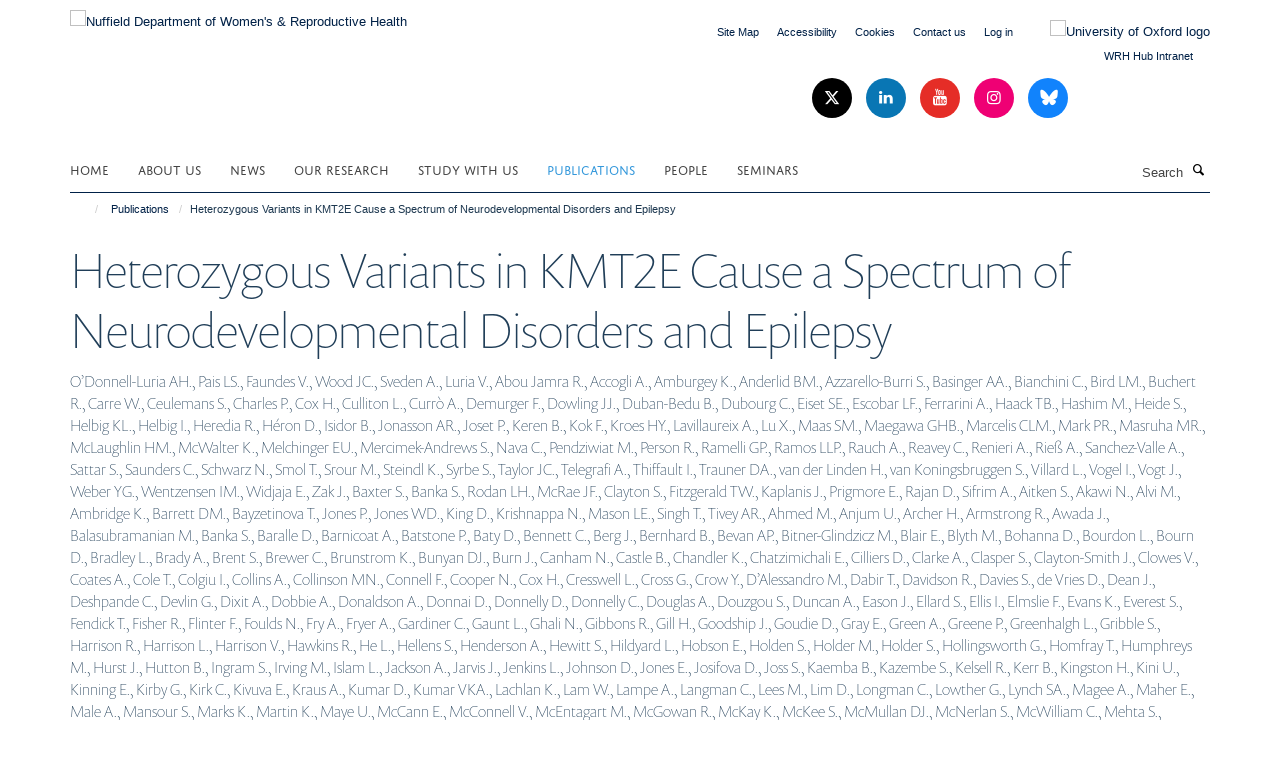

--- FILE ---
content_type: text/html;charset=utf-8
request_url: https://www.wrh.ox.ac.uk/publications/996396?6ad288a0-b97f-11f0-86a4-31bd562bde0e
body_size: 13100
content:
<!doctype html>
<html xmlns="http://www.w3.org/1999/xhtml" lang="en" xml:lang="en">

    <head><base href="https://www.wrh.ox.ac.uk/publications/996396/" />
        <meta charset="utf-8" />
        <meta name="viewport" content="width=device-width, initial-scale=1.0" />
        <meta name="apple-mobile-web-app-capable" content="yes" />
        <meta name="apple-mobile-web-app-title" content="Haiku" />
        
        <meta http-equiv="Content-Type" content="text/html; charset=utf-8" /><meta name="citation_title" content="Heterozygous Variants in KMT2E Cause a Spectrum of Neurodevelopmental Disorders and Epilepsy" /><meta name="citation_author" content="O’Donnell-Luria AH." /><meta name="citation_author" content="Pais LS." /><meta name="citation_author" content="Faundes V." /><meta name="citation_author" content="Wood JC." /><meta name="citation_author" content="Sveden A." /><meta name="citation_author" content="Luria V." /><meta name="citation_author" content="Abou Jamra R." /><meta name="citation_author" content="Accogli A." /><meta name="citation_author" content="Amburgey K." /><meta name="citation_author" content="Anderlid BM." /><meta name="citation_author" content="Azzarello-Burri S." /><meta name="citation_author" content="Basinger AA." /><meta name="citation_author" content="Bianchini C." /><meta name="citation_author" content="Bird LM." /><meta name="citation_author" content="Buchert R." /><meta name="citation_author" content="Carre W." /><meta name="citation_author" content="Ceulemans S." /><meta name="citation_author" content="Charles P." /><meta name="citation_author" content="Cox H." /><meta name="citation_author" content="Culliton L." /><meta name="citation_author" content="Currò A." /><meta name="citation_author" content="Demurger F." /><meta name="citation_author" content="Dowling JJ." /><meta name="citation_author" content="Duban-Bedu B." /><meta name="citation_author" content="Dubourg C." /><meta name="citation_author" content="Eiset SE." /><meta name="citation_author" content="Escobar LF." /><meta name="citation_author" content="Ferrarini A." /><meta name="citation_author" content="Haack TB." /><meta name="citation_author" content="Hashim M." /><meta name="citation_author" content="Heide S." /><meta name="citation_author" content="Helbig KL." /><meta name="citation_author" content="Helbig I." /><meta name="citation_author" content="Heredia R." /><meta name="citation_author" content="Héron D." /><meta name="citation_author" content="Isidor B." /><meta name="citation_author" content="Jonasson AR." /><meta name="citation_author" content="Joset P." /><meta name="citation_author" content="Keren B." /><meta name="citation_author" content="Kok F." /><meta name="citation_author" content="Kroes HY." /><meta name="citation_author" content="Lavillaureix A." /><meta name="citation_author" content="Lu X." /><meta name="citation_author" content="Maas SM." /><meta name="citation_author" content="Maegawa GHB." /><meta name="citation_author" content="Marcelis CLM." /><meta name="citation_author" content="Mark PR." /><meta name="citation_author" content="Masruha MR." /><meta name="citation_author" content="McLaughlin HM." /><meta name="citation_author" content="McWalter K." /><meta name="citation_author" content="Melchinger EU." /><meta name="citation_author" content="Mercimek-Andrews S." /><meta name="citation_author" content="Nava C." /><meta name="citation_author" content="Pendziwiat M." /><meta name="citation_author" content="Person R." /><meta name="citation_author" content="Ramelli GP." /><meta name="citation_author" content="Ramos LLP." /><meta name="citation_author" content="Rauch A." /><meta name="citation_author" content="Reavey C." /><meta name="citation_author" content="Renieri A." /><meta name="citation_author" content="Rieß A." /><meta name="citation_author" content="Sanchez-Valle A." /><meta name="citation_author" content="Sattar S." /><meta name="citation_author" content="Saunders C." /><meta name="citation_author" content="Schwarz N." /><meta name="citation_author" content="Smol T." /><meta name="citation_author" content="Srour M." /><meta name="citation_author" content="Steindl K." /><meta name="citation_author" content="Syrbe S." /><meta name="citation_author" content="Taylor JC." /><meta name="citation_author" content="Telegrafi A." /><meta name="citation_author" content="Thiffault I." /><meta name="citation_author" content="Trauner DA." /><meta name="citation_author" content="van der Linden H." /><meta name="citation_author" content="van Koningsbruggen S." /><meta name="citation_author" content="Villard L." /><meta name="citation_author" content="Vogel I." /><meta name="citation_author" content="Vogt J." /><meta name="citation_author" content="Weber YG." /><meta name="citation_author" content="Wentzensen IM." /><meta name="citation_author" content="Widjaja E." /><meta name="citation_author" content="Zak J." /><meta name="citation_author" content="Baxter S." /><meta name="citation_author" content="Banka S." /><meta name="citation_author" content="Rodan LH." /><meta name="citation_author" content="McRae JF." /><meta name="citation_author" content="Clayton S." /><meta name="citation_author" content="Fitzgerald TW." /><meta name="citation_author" content="Kaplanis J." /><meta name="citation_author" content="Prigmore E." /><meta name="citation_author" content="Rajan D." /><meta name="citation_author" content="Sifrim A." /><meta name="citation_author" content="Aitken S." /><meta name="citation_author" content="Akawi N." /><meta name="citation_author" content="Alvi M." /><meta name="citation_author" content="Ambridge K." /><meta name="citation_author" content="Barrett DM." /><meta name="citation_author" content="Bayzetinova T." /><meta name="citation_author" content="Jones P." /><meta name="citation_author" content="Jones WD." /><meta name="citation_author" content="King D." /><meta name="citation_author" content="Krishnappa N." /><meta name="citation_author" content="Mason LE." /><meta name="citation_author" content="Singh T." /><meta name="citation_author" content="Tivey AR." /><meta name="citation_author" content="Ahmed M." /><meta name="citation_author" content="Anjum U." /><meta name="citation_author" content="Archer H." /><meta name="citation_author" content="Armstrong R." /><meta name="citation_author" content="Awada J." /><meta name="citation_author" content="Balasubramanian M." /><meta name="citation_author" content="Banka S." /><meta name="citation_author" content="Baralle D." /><meta name="citation_author" content="Barnicoat A." /><meta name="citation_author" content="Batstone P." /><meta name="citation_author" content="Baty D." /><meta name="citation_author" content="Bennett C." /><meta name="citation_author" content="Berg J." /><meta name="citation_author" content="Bernhard B." /><meta name="citation_author" content="Bevan AP." /><meta name="citation_author" content="Bitner-Glindzicz M." /><meta name="citation_author" content="Blair E." /><meta name="citation_author" content="Blyth M." /><meta name="citation_author" content="Bohanna D." /><meta name="citation_author" content="Bourdon L." /><meta name="citation_author" content="Bourn D." /><meta name="citation_author" content="Bradley L." /><meta name="citation_author" content="Brady A." /><meta name="citation_author" content="Brent S." /><meta name="citation_author" content="Brewer C." /><meta name="citation_author" content="Brunstrom K." /><meta name="citation_author" content="Bunyan DJ." /><meta name="citation_author" content="Burn J." /><meta name="citation_author" content="Canham N." /><meta name="citation_author" content="Castle B." /><meta name="citation_author" content="Chandler K." /><meta name="citation_author" content="Chatzimichali E." /><meta name="citation_author" content="Cilliers D." /><meta name="citation_author" content="Clarke A." /><meta name="citation_author" content="Clasper S." /><meta name="citation_author" content="Clayton-Smith J." /><meta name="citation_author" content="Clowes V." /><meta name="citation_author" content="Coates A." /><meta name="citation_author" content="Cole T." /><meta name="citation_author" content="Colgiu I." /><meta name="citation_author" content="Collins A." /><meta name="citation_author" content="Collinson MN." /><meta name="citation_author" content="Connell F." /><meta name="citation_author" content="Cooper N." /><meta name="citation_author" content="Cox H." /><meta name="citation_author" content="Cresswell L." /><meta name="citation_author" content="Cross G." /><meta name="citation_author" content="Crow Y." /><meta name="citation_author" content="D’Alessandro M." /><meta name="citation_author" content="Dabir T." /><meta name="citation_author" content="Davidson R." /><meta name="citation_author" content="Davies S." /><meta name="citation_author" content="de Vries D." /><meta name="citation_author" content="Dean J." /><meta name="citation_author" content="Deshpande C." /><meta name="citation_author" content="Devlin G." /><meta name="citation_author" content="Dixit A." /><meta name="citation_author" content="Dobbie A." /><meta name="citation_author" content="Donaldson A." /><meta name="citation_author" content="Donnai D." /><meta name="citation_author" content="Donnelly D." /><meta name="citation_author" content="Donnelly C." /><meta name="citation_author" content="Douglas A." /><meta name="citation_author" content="Douzgou S." /><meta name="citation_author" content="Duncan A." /><meta name="citation_author" content="Eason J." /><meta name="citation_author" content="Ellard S." /><meta name="citation_author" content="Ellis I." /><meta name="citation_author" content="Elmslie F." /><meta name="citation_author" content="Evans K." /><meta name="citation_author" content="Everest S." /><meta name="citation_author" content="Fendick T." /><meta name="citation_author" content="Fisher R." /><meta name="citation_author" content="Flinter F." /><meta name="citation_author" content="Foulds N." /><meta name="citation_author" content="Fry A." /><meta name="citation_author" content="Fryer A." /><meta name="citation_author" content="Gardiner C." /><meta name="citation_author" content="Gaunt L." /><meta name="citation_author" content="Ghali N." /><meta name="citation_author" content="Gibbons R." /><meta name="citation_author" content="Gill H." /><meta name="citation_author" content="Goodship J." /><meta name="citation_author" content="Goudie D." /><meta name="citation_author" content="Gray E." /><meta name="citation_author" content="Green A." /><meta name="citation_author" content="Greene P." /><meta name="citation_author" content="Greenhalgh L." /><meta name="citation_author" content="Gribble S." /><meta name="citation_author" content="Harrison R." /><meta name="citation_author" content="Harrison L." /><meta name="citation_author" content="Harrison V." /><meta name="citation_author" content="Hawkins R." /><meta name="citation_author" content="He L." /><meta name="citation_author" content="Hellens S." /><meta name="citation_author" content="Henderson A." /><meta name="citation_author" content="Hewitt S." /><meta name="citation_author" content="Hildyard L." /><meta name="citation_author" content="Hobson E." /><meta name="citation_author" content="Holden S." /><meta name="citation_author" content="Holder M." /><meta name="citation_author" content="Holder S." /><meta name="citation_author" content="Hollingsworth G." /><meta name="citation_author" content="Homfray T." /><meta name="citation_author" content="Humphreys M." /><meta name="citation_author" content="Hurst J." /><meta name="citation_author" content="Hutton B." /><meta name="citation_author" content="Ingram S." /><meta name="citation_author" content="Irving M." /><meta name="citation_author" content="Islam L." /><meta name="citation_author" content="Jackson A." /><meta name="citation_author" content="Jarvis J." /><meta name="citation_author" content="Jenkins L." /><meta name="citation_author" content="Johnson D." /><meta name="citation_author" content="Jones E." /><meta name="citation_author" content="Josifova D." /><meta name="citation_author" content="Joss S." /><meta name="citation_author" content="Kaemba B." /><meta name="citation_author" content="Kazembe S." /><meta name="citation_author" content="Kelsell R." /><meta name="citation_author" content="Kerr B." /><meta name="citation_author" content="Kingston H." /><meta name="citation_author" content="Kini U." /><meta name="citation_author" content="Kinning E." /><meta name="citation_author" content="Kirby G." /><meta name="citation_author" content="Kirk C." /><meta name="citation_author" content="Kivuva E." /><meta name="citation_author" content="Kraus A." /><meta name="citation_author" content="Kumar D." /><meta name="citation_author" content="Kumar VKA." /><meta name="citation_author" content="Lachlan K." /><meta name="citation_author" content="Lam W." /><meta name="citation_author" content="Lampe A." /><meta name="citation_author" content="Langman C." /><meta name="citation_author" content="Lees M." /><meta name="citation_author" content="Lim D." /><meta name="citation_author" content="Longman C." /><meta name="citation_author" content="Lowther G." /><meta name="citation_author" content="Lynch SA." /><meta name="citation_author" content="Magee A." /><meta name="citation_author" content="Maher E." /><meta name="citation_author" content="Male A." /><meta name="citation_author" content="Mansour S." /><meta name="citation_author" content="Marks K." /><meta name="citation_author" content="Martin K." /><meta name="citation_author" content="Maye U." /><meta name="citation_author" content="McCann E." /><meta name="citation_author" content="McConnell V." /><meta name="citation_author" content="McEntagart M." /><meta name="citation_author" content="McGowan R." /><meta name="citation_author" content="McKay K." /><meta name="citation_author" content="McKee S." /><meta name="citation_author" content="McMullan DJ." /><meta name="citation_author" content="McNerlan S." /><meta name="citation_author" content="McWilliam C." /><meta name="citation_author" content="Mehta S." /><meta name="citation_author" content="Metcalfe K." /><meta name="citation_author" content="Middleton A." /><meta name="citation_author" content="Miedzybrodzka Z." /><meta name="citation_author" content="Miles E." /><meta name="citation_author" content="Mohammed S." /><meta name="citation_author" content="Montgomery T." /><meta name="citation_author" content="Moore D." /><meta name="citation_author" content="Morgan S." /><meta name="citation_author" content="Morton J." /><meta name="citation_author" content="Mugalaasi H." /><meta name="citation_author" content="Murday V." /><meta name="citation_author" content="Murphy H." /><meta name="citation_author" content="Naik S." /><meta name="citation_author" content="Nemeth A." /><meta name="citation_author" content="Nevitt L." /><meta name="citation_author" content="Newbury-Ecob R." /><meta name="citation_author" content="Norman A." /><meta name="citation_author" content="O’Shea R." /><meta name="citation_author" content="Ogilvie C." /><meta name="citation_author" content="Ong K-R." /><meta name="citation_author" content="Park S-M." /><meta name="citation_author" content="Parker MJ." /><meta name="citation_author" content="Patel C." /><meta name="citation_author" content="Paterson J." /><meta name="citation_author" content="Payne S." /><meta name="citation_author" content="Perrett D." /><meta name="citation_author" content="Phipps J." /><meta name="citation_author" content="Pilz DT." /><meta name="citation_author" content="Pollard M." /><meta name="citation_author" content="Pottinger C." /><meta name="citation_author" content="Poulton J." /><meta name="citation_author" content="Pratt N." /><meta name="citation_author" content="Prescott K." /><meta name="citation_author" content="Price S." /><meta name="citation_author" content="Pridham A." /><meta name="citation_author" content="Procter A." /><meta name="citation_author" content="Purnell H." /><meta name="citation_author" content="Quarrell O." /><meta name="citation_author" content="Ragge N." /><meta name="citation_author" content="Rahbari R." /><meta name="citation_author" content="Randall J." /><meta name="citation_author" content="Rankin J." /><meta name="citation_author" content="Raymond L." /><meta name="citation_author" content="Rice D." /><meta name="citation_author" content="Robert L." /><meta name="citation_author" content="Roberts E." /><meta name="citation_author" content="Roberts J." /><meta name="citation_author" content="Roberts P." /><meta name="citation_author" content="Roberts G." /><meta name="citation_author" content="Ross A." /><meta name="citation_author" content="Rosser E." /><meta name="citation_author" content="Saggar A." /><meta name="citation_author" content="Samant S." /><meta name="citation_author" content="Sampson J." /><meta name="citation_author" content="Sandford R." /><meta name="citation_author" content="Sarkar A." /><meta name="citation_author" content="Schweiger S." /><meta name="citation_author" content="Scott R." /><meta name="citation_author" content="Scurr I." /><meta name="citation_author" content="Selby A." /><meta name="citation_author" content="Seller A." /><meta name="citation_author" content="Sequeira C." /><meta name="citation_author" content="Shannon N." /><meta name="citation_author" content="Sharif S." /><meta name="citation_author" content="Shaw-Smith C." /><meta name="citation_author" content="Shearing E." /><meta name="citation_author" content="Shears D." /><meta name="citation_author" content="Sheridan E." /><meta name="citation_author" content="Simonic I." /><meta name="citation_author" content="Singzon R." /><meta name="citation_author" content="Skitt Z." /><meta name="citation_author" content="Smith A." /><meta name="citation_author" content="Smith K." /><meta name="citation_author" content="Smithson S." /><meta name="citation_author" content="Sneddon L." /><meta name="citation_author" content="Splitt M." /><meta name="citation_author" content="Squires M." /><meta name="citation_author" content="Stewart F." /><meta name="citation_author" content="Stewart H." /><meta name="citation_author" content="Straub V." /><meta name="citation_author" content="Suri M." /><meta name="citation_author" content="Sutton V." /><meta name="citation_author" content="Swaminathan GJ." /><meta name="citation_author" content="Sweeney E." /><meta name="citation_author" content="Tatton-Brown K." /><meta name="citation_author" content="Taylor C." /><meta name="citation_author" content="Taylor R." /><meta name="citation_author" content="Tein M." /><meta name="citation_author" content="Temple IK." /><meta name="citation_author" content="Thomson J." /><meta name="citation_author" content="Tischkowitz M." /><meta name="citation_author" content="Tomkins S." /><meta name="citation_author" content="Torokwa A." /><meta name="citation_author" content="Treacy B." /><meta name="citation_author" content="Turner C." /><meta name="citation_author" content="Turnpenny P." /><meta name="citation_author" content="Tysoe C." /><meta name="citation_author" content="Vandersteen A." /><meta name="citation_author" content="Varghese V." /><meta name="citation_author" content="Vasudevan P." /><meta name="citation_author" content="Vijayarangakannan P." /><meta name="citation_author" content="Vogt J." /><meta name="citation_author" content="Wakeling E." /><meta name="citation_author" content="Wallwark S." /><meta name="citation_author" content="Waters J." /><meta name="citation_author" content="Weber A." /><meta name="citation_author" content="Wellesley D." /><meta name="citation_author" content="Whiteford M." /><meta name="citation_author" content="Widaa S." /><meta name="citation_author" content="Wilcox S." /><meta name="citation_author" content="Wilkinson E." /><meta name="citation_author" content="Williams D." /><meta name="citation_author" content="Williams N." /><meta name="citation_author" content="Wilson L." /><meta name="citation_author" content="Woods G." /><meta name="citation_author" content="Wragg C." /><meta name="citation_author" content="Wright M." /><meta name="citation_author" content="Yates L." /><meta name="citation_author" content="Yau M." /><meta name="citation_author" content="Nellåker C." /><meta name="citation_author" content="Parker M." /><meta name="citation_author" content="Firth HV." /><meta name="citation_author" content="Wright CF." /><meta name="citation_author" content="FitzPatrick DR." /><meta name="citation_author" content="Barrett JC." /><meta name="citation_author" content="Hurles ME." /><meta name="citation_publication_date" content="2019/06/??" /><meta name="citation_journal_title" content="The American Journal of Human Genetics" /><meta name="citation_volume" content="104" /><meta name="citation_firstpage" content="1210" /><meta name="citation_lastpage" content="1222" /><meta name="og:title" content="Heterozygous Variants in KMT2E Cause a Spectrum of Neurodevelopmental Disorders and Epilepsy" /><meta name="og:url" content="https://www.wrh.ox.ac.uk/publications/996396" /><meta name="twitter:card" content="summary" /><meta name="twitter:title" content="Heterozygous Variants in KMT2E Cause a Spectrum of Neurodevelopmental Disorders and Epilepsy" /><meta name="generator" content="Plone - http://plone.org" /><meta itemprop="url" content="https://www.wrh.ox.ac.uk/publications/996396" /><title>Heterozygous Variants in KMT2E Cause a Spectrum of Neurodevelopmental Disorders and Epilepsy — Nuffield Department of Women's &amp; Reproductive Health</title>
        
        
        
        
        
    <link rel="stylesheet" type="text/css" media="screen" href="https://www.wrh.ox.ac.uk/portal_css/Turnkey%20Theme/resourcecollective.cookielawcookielaw-cachekey-be4868b5ef5f0d8722c50e2913c67806.css" /><link rel="stylesheet" type="text/css" href="https://www.wrh.ox.ac.uk/portal_css/Turnkey%20Theme/themebootstrapcssselect2-cachekey-cf347e2d46cf745b41eb8ebf5c4c76b7.css" /><link rel="stylesheet" type="text/css" href="https://www.wrh.ox.ac.uk/portal_css/Turnkey%20Theme/themebootstrapcssmagnific.popup-cachekey-aa3c113093ba6829d826aeae0efdfe6a.css" /><link rel="stylesheet" type="text/css" media="screen" href="https://www.wrh.ox.ac.uk/portal_css/Turnkey%20Theme/resourcecollective.covercsscover-cachekey-1387b1ed08c4478287e69d3cac0a0939.css" /><link rel="stylesheet" type="text/css" media="screen" href="https://www.wrh.ox.ac.uk/portal_css/Turnkey%20Theme/resourcehaiku.coveroverlays-cachekey-22d6c5b01af6686a91b397ae66543f82.css" /><link rel="stylesheet" type="text/css" href="https://www.wrh.ox.ac.uk/portal_css/Turnkey%20Theme/resourcehaiku.coverhaiku.chooser-cachekey-15fbbdb36230612614e0a566a5f92d1a.css" /><link rel="stylesheet" type="text/css" href="https://www.wrh.ox.ac.uk/portal_css/Turnkey%20Theme/resourcehaiku.widgets.imagehaiku.image.widget-cachekey-e34d510f0042286e0590121efac5ba29.css" /><link rel="stylesheet" type="text/css" media="screen" href="https://www.wrh.ox.ac.uk/++resource++haiku.core.vendor/prism.min.css" /><link rel="canonical" href="https://www.wrh.ox.ac.uk/publications/996396" /><link rel="search" href="https://www.wrh.ox.ac.uk/@@search" title="Search this site" /><link rel="shortcut icon" type="image/x-icon" href="https://www.wrh.ox.ac.uk/favicon.ico?v=417d1854-b97e-11f0-86a4-31bd562bde0e" /><link rel="apple-touch-icon" href="https://www.wrh.ox.ac.uk/apple-touch-icon.png?v=417d1855-b97e-11f0-86a4-31bd562bde0e" /><script type="text/javascript" src="https://www.wrh.ox.ac.uk/portal_javascripts/Turnkey%20Theme/resourcecollective.cookielawcookielaw_disabler-cachekey-25e965517a0ae9fe1951b38c1051bca3.js"></script><script type="text/javascript" src="https://www.wrh.ox.ac.uk/portal_javascripts/Turnkey%20Theme/themebootstrapjsvendorrespond-cachekey-fcdfb848115e4f90416a7eec964adfa3.js"></script><script type="text/javascript" src="https://www.wrh.ox.ac.uk/portal_javascripts/Turnkey%20Theme/resourceplone.app.jquery-cachekey-9e92c5383388148e9248595c7f4f20c1.js"></script><script type="text/javascript" src="https://www.wrh.ox.ac.uk/portal_javascripts/Turnkey%20Theme/++theme++bootstrap/js/vendor/bootstrap.js"></script><script type="text/javascript" src="https://www.wrh.ox.ac.uk/portal_javascripts/Turnkey%20Theme/themebootstrapjspluginsvendorjquery.trunk8-cachekey-95fd87296de8c079c9b46ea308270f4b.js"></script><script type="text/javascript" src="https://www.wrh.ox.ac.uk/portal_javascripts/Turnkey%20Theme/plone_javascript_variables-cachekey-7fcdb00fc6c078a4d7a4317c10e6f03b.js"></script><script type="text/javascript" src="https://www.wrh.ox.ac.uk/portal_javascripts/Turnkey%20Theme/resourceplone.app.jquerytools-cachekey-64bf7163f49cc2f2c4304a3a9725d0a2.js"></script><script type="text/javascript" src="https://www.wrh.ox.ac.uk/portal_javascripts/Turnkey%20Theme/mark_special_links-cachekey-74ec3158e798c57016e9aa9c38e4fd65.js"></script><script type="text/javascript" src="https://www.wrh.ox.ac.uk/portal_javascripts/Turnkey%20Theme/resourceplone.app.discussion.javascriptscomments-cachekey-87351f09df0818d2ff84f7e777f2c875.js"></script><script type="text/javascript" src="https://www.wrh.ox.ac.uk/portal_javascripts/Turnkey%20Theme/themebootstrapjspluginsvendorselect2-cachekey-2b51059d949c68334a039122df393579.js"></script><script type="text/javascript" src="https://www.wrh.ox.ac.uk/portal_javascripts/Turnkey%20Theme/++theme++bootstrap/js/plugins/vendor/jquery.html5-placeholder-shim.js"></script><script type="text/javascript" src="https://www.wrh.ox.ac.uk/portal_javascripts/Turnkey%20Theme/++theme++bootstrap/js/vendor/hammer.js"></script><script type="text/javascript" src="https://www.wrh.ox.ac.uk/portal_javascripts/Turnkey%20Theme/themebootstrapjspluginshaikujquery.navigation-portlets-cachekey-6d8361930ec507a998c5f613850a7883.js"></script><script type="text/javascript" src="https://www.wrh.ox.ac.uk/portal_javascripts/Turnkey%20Theme/themebootstrapjspluginsvendormasonry-cachekey-1cc6b0dc5d5a8c148902bdbbdfecca6a.js"></script><script type="text/javascript" src="https://www.wrh.ox.ac.uk/portal_javascripts/Turnkey%20Theme/themebootstrapjspluginsvendorimagesloaded-cachekey-405a463d98f394a24652668ff0caea55.js"></script><script type="text/javascript" src="https://www.wrh.ox.ac.uk/portal_javascripts/Turnkey%20Theme/++theme++bootstrap/js/plugins/vendor/jquery.lazysizes.js"></script><script type="text/javascript" src="https://www.wrh.ox.ac.uk/portal_javascripts/Turnkey%20Theme/++theme++bootstrap/js/plugins/vendor/jquery.magnific.popup.js"></script><script type="text/javascript" src="https://www.wrh.ox.ac.uk/portal_javascripts/Turnkey%20Theme/themebootstrapjspluginsvendorjquery.toc-cachekey-250bacf4a93a1911ab7ef4e24cb7d404.js"></script><script type="text/javascript" src="https://www.wrh.ox.ac.uk/portal_javascripts/Turnkey%20Theme/++theme++bootstrap/js/turnkey-various.js"></script><script type="text/javascript" src="https://www.wrh.ox.ac.uk/portal_javascripts/Turnkey%20Theme/resourcehaiku.profiles.jshaiku.profiles-cachekey-3ddc09a71b815e95dd25ba618cf8f526.js"></script><script type="text/javascript" src="https://www.wrh.ox.ac.uk/portal_javascripts/Turnkey%20Theme/resourcehaiku.widgets.imagehaiku.image.widget-cachekey-789e5b0f1e534472484683442d5ee26b.js"></script><script type="text/javascript" src="https://www.wrh.ox.ac.uk/portal_javascripts/Turnkey%20Theme/resourcecollective.cookielawcookielaw_banner-cachekey-05427b4c2c6fefafaaba65a93b0bdd01.js"></script><script type="text/javascript">
        jQuery(function($){
            if (typeof($.datepicker) != "undefined"){
              $.datepicker.setDefaults(
                jQuery.extend($.datepicker.regional[''],
                {dateFormat: 'mm/dd/yy'}));
            }
        });
        </script><script>
  (function(i,s,o,g,r,a,m){i['GoogleAnalyticsObject']=r;i[r]=i[r]||function(){
  (i[r].q=i[r].q||[]).push(arguments)},i[r].l=1*new Date();a=s.createElement(o),
  m=s.getElementsByTagName(o)[0];a.async=1;a.src=g;m.parentNode.insertBefore(a,m)
  })(window,document,'script','https://www.google-analytics.com/analytics.js','ga');

  ga('create', 'UA-62857590-1', 'auto');
  ga('send', 'pageview');

</script><script async="" src="https://www.googletagmanager.com/gtag/js?id=G-ML9KG6PXFY"></script><script>
window.dataLayer = window.dataLayer || [];
function gtag(){dataLayer.push(arguments);}
gtag('js', new Date());
gtag('config', 'G-ML9KG6PXFY');
</script><script type="text/javascript" src="https://d1bxh8uas1mnw7.cloudfront.net/assets/embed.js"></script>
    <link href="https://www.wrh.ox.ac.uk/++theme++sublime-oxy-blue/screen.css" rel="stylesheet" />
  
    <link href="https://www.wrh.ox.ac.uk/++theme++sublime-oxy-blue/style.css" rel="stylesheet" />
  <style class="extra-css" id="empty-extra-css"></style></head>

    <body class="template-view portaltype-publication site-Plone section-publications subsection-996396 userrole-anonymous no-toolbar mount-obs_gyn" dir="ltr"><div id="cookienotification">

    <div class="container">
    
        <div class="row">
        
            <div class="col-md-12">
                <h2>
                    Cookies on this website
                </h2>
                
            </div>
        
            <div class="col-md-12">
                <p>
                    We use cookies to ensure that we give you the best experience on our website. If you click 'Accept all cookies' we'll assume that you are happy to receive all cookies and you won't see this message again. If you click 'Reject all non-essential cookies' only necessary cookies providing core functionality such as security, network management, and accessibility will be enabled. Click 'Find out more' for information on how to change your cookie settings.
                </p>
                
            </div>
    
            <div class="col-md-12">
                <a class="btn btn-success cookie-continue" href="https://www.wrh.ox.ac.uk/@@enable-cookies?&amp;came_from=https://www.wrh.ox.ac.uk/publications/996396">Accept all cookies</a>
                <a class="btn btn-danger cookie-disable" href="https://www.wrh.ox.ac.uk/@@disable-cookies?came_from=https://www.wrh.ox.ac.uk/publications/996396">Reject all non-essential cookies</a>
                <a class="btn btn-info cookie-more" href="https://www.wrh.ox.ac.uk/about/cookies">Find out more</a>
            </div> 
            
        </div>
    
    </div>
     
</div><div id="site-wrapper" class="container-fluid">

            <div class="modal fade" id="modal" tabindex="-1" role="dialog" aria-hidden="true"></div>

            

            

            <div id="site-header" class="container">

                <div id="site-status"></div>

                

                <header class="row">
                    <div class="col-xs-10 col-sm-6">
                        <a id="primary-logo" title="Nuffield Department of Women's &amp; Reproductive Health" href="https://www.wrh.ox.ac.uk"><img src="https://www.wrh.ox.ac.uk/images/news/wrh-logo" alt="Nuffield Department of Women's &amp; Reproductive Health" /></a>
                    </div>
                    <div class="col-sm-6 hidden-xs">
                        <div class="heading-spaced">
                            <div id="site__secondary-logo">
                                
        <a href="https://www.ox.ac.uk/" title="University of Oxford logo" target="_blank" rel="noopener"><img src="https://www.wrh.ox.ac.uk/images/site-logos/oxford-logo" alt="University of Oxford logo" class="img-responsive logo-secondary" /></a>
    
                            </div>
                            <div id="site-actions">

        <ul class="list-unstyled list-inline text-right">
    
            
    
            
                
                    <li id="siteaction-sitemap">
                        <a href="https://www.wrh.ox.ac.uk/sitemap" title="" accesskey="3">Site Map</a>
                    </li>
                
            
            
                
                    <li id="siteaction-accessibility">
                        <a href="https://www.wrh.ox.ac.uk/accessibility" title="" accesskey="0">Accessibility</a>
                    </li>
                
            
            
                
                    <li id="siteaction-cookie-policy">
                        <a href="https://www.wrh.ox.ac.uk/about/cookies" title="" accesskey="">Cookies</a>
                    </li>
                
            
            
                
                    <li id="siteaction-contact-us">
                        <a href="https://www.wrh.ox.ac.uk/about/contact-us" title="" accesskey="">Contact us</a>
                    </li>
                
            
            
                
                    <li id="siteaction-login">
                        <a href="https://www.wrh.ox.ac.uk/Shibboleth.sso/Login?target=https://www.wrh.ox.ac.uk/shibboleth_loggedin?came_from=https://www.wrh.ox.ac.uk/publications/996396" title="" accesskey="">Log in</a>
                    </li>
                
            
            
                
                    <li id="siteaction-intranet">
                        <a href="https://unioxfordnexus.sharepoint.com/sites/NDWR-NDWRHIntranet" title="" accesskey="" target="_blank">WRH Hub Intranet</a>
                    </li>
                
            
    
        </ul>
    </div><div class="social-following item-actions brand-icons">
        
            
        
        <a href="http://www.twitter.com/Ox_wrh" title="Follow us on X">
            <i class="glyphicon-twitter" aria-label="X"></i>
        </a>
    
    
        
        
            
        
        <a href="http://www.linkedin.com/company/nuffield-dept-of-womens-and-reproductive-health-university-of-oxford" title="Follow us on Linkedin">
            <i class="glyphicon-linkedin" aria-label="Linkedin"></i>
        </a>
    
    
        
        
            
        
        <a href="https://www.youtube.com/channel/UCPx5iobQzRQbqcfQl9foEgg/featured" title="Follow us on Youtube">
            <i class="glyphicon-youtube" aria-label="Youtube"></i>
        </a>
    
    
        
        
            
        
        <a href="https://www.instagram.com/ox_wrh/" title="Follow us on Instagram">
            <i class="glyphicon-instagram" aria-label="Instagram"></i>
        </a>
    
    
        
        
            
        
        <a href="https://bsky.app/profile/oxfordwomenshealth.bsky.social" title="Follow us on Bluesky">
            <i class="glyphicon-bluesky" aria-label="Bluesky"></i>
        </a>
    
    
        
    </div>
                        </div>
                    </div>
                    <div class="col-xs-2 visible-xs">
                        <a href="#mmenu" role="button" class="btn btn-default" aria-label="Toggle menu">
                            <i class="glyphicon glyphicon-menu"></i>
                        </a>
                    </div>
                </header>

                <nav role="navigation">
                    <div class="row">
                        <div class="col-sm-10">
                            <div id="site-bar" class="collapse navbar-collapse">

	    <ul class="nav navbar-nav">

            

	            <li class="dropdown" id="portaltab-index_html">
	                <a href="https://www.wrh.ox.ac.uk" title="" data-toggle="">Home</a>
                    
	            </li>

            
            

	            <li class="dropdown" id="portaltab-about">
	                <a href="https://www.wrh.ox.ac.uk/about" title="" data-toggle="" data-hover="dropdown">About us</a>
                    <ul class="dropdown-menu" role="menu">
                        
                            <li>
                                <a href="https://www.wrh.ox.ac.uk/about/overview" title="">About us</a>
                            </li>
                        
                        
                            <li>
                                <a href="https://www.wrh.ox.ac.uk/about/85-years-anniversary" title="">A Timeline of Women's Health</a>
                            </li>
                        
                        
                            <li>
                                <a href="https://www.wrh.ox.ac.uk/about/Job_Vacancies" title="">Job Vacancies at NDWRH - work with us</a>
                            </li>
                        
                        
                            <li>
                                <a href="https://www.wrh.ox.ac.uk/about/athena-swan" title="">Athena SWAN</a>
                            </li>
                        
                        
                            <li>
                                <a href="https://www.wrh.ox.ac.uk/about/contact-us" title="">Contact us</a>
                            </li>
                        
                    </ul>
	            </li>

            
            

	            <li class="dropdown" id="portaltab-news">
	                <a href="https://www.wrh.ox.ac.uk/news" title="" data-toggle="">News</a>
                    
	            </li>

            
            

	            <li class="dropdown" id="portaltab-research">
	                <a href="https://www.wrh.ox.ac.uk/research" title="" data-toggle="" data-hover="dropdown">Our Research</a>
                    <ul class="dropdown-menu" role="menu">
                        
                            <li>
                                <a href="https://www.wrh.ox.ac.uk/research/cancer" title="">Cancer</a>
                            </li>
                        
                        
                            <li>
                                <a href="https://www.wrh.ox.ac.uk/research/data-science" title="">Data Science</a>
                            </li>
                        
                        
                            <li>
                                <a href="https://www.wrh.ox.ac.uk/research/global-health" title="">Global Health</a>
                            </li>
                        
                        
                            <li>
                                <a href="https://www.wrh.ox.ac.uk/research/maternal-and-fetal-health" title="">Maternal &amp; Fetal Health</a>
                            </li>
                        
                        
                            <li>
                                <a href="https://www.wrh.ox.ac.uk/research/reproductive-medicine-genetics" title="">Reproductive Medicine &amp; Genetics</a>
                            </li>
                        
                        
                            <li>
                                <a href="https://www.wrh.ox.ac.uk/research/Clinical-Research-Studies" title="">Clinical Research Studies</a>
                            </li>
                        
                    </ul>
	            </li>

            
            

	            <li class="dropdown" id="portaltab-study">
	                <a href="https://www.wrh.ox.ac.uk/study" title="" data-toggle="" data-hover="dropdown">Study with us</a>
                    <ul class="dropdown-menu" role="menu">
                        
                            <li>
                                <a href="https://www.wrh.ox.ac.uk/study/research-degrees" title="">Research Degrees</a>
                            </li>
                        
                        
                            <li>
                                <a href="https://www.wrh.ox.ac.uk/study/undergraduate-teaching" title="">Undergraduate Teaching</a>
                            </li>
                        
                        
                            <li>
                                <a href="https://www.wrh.ox.ac.uk/study/msc-in-clinical-embryology" title="">MSc in Clinical Embryology</a>
                            </li>
                        
                        
                            <li>
                                <a href="https://www.wrh.ox.ac.uk/study/MSc-in-Global-Womens-Health" title="">MSc in Global Womens Health</a>
                            </li>
                        
                        
                            <li>
                                <a href="https://www.wrh.ox.ac.uk/study/MSc-in-Reproductive-Genetics" title="">MSc in Reproductive Genetics</a>
                            </li>
                        
                    </ul>
	            </li>

            
            

	            <li class="dropdown active" id="portaltab-publications">
	                <a href="https://www.wrh.ox.ac.uk/publications" title="" data-toggle="">Publications</a>
                    
	            </li>

            
            

	            <li class="dropdown" id="portaltab-team">
	                <a href="https://www.wrh.ox.ac.uk/team" title="" data-toggle="">People</a>
                    
	            </li>

            
            

	            <li class="dropdown" id="portaltab-Seminars">
	                <a href="https://www.wrh.ox.ac.uk/Seminars" title="" data-toggle="">Seminars</a>
                    
	            </li>

            

            

	    </ul>

    </div>
                        </div>
                        <div class="col-sm-2">
                            <form action="https://www.wrh.ox.ac.uk/@@search" id="site-search" class="form-inline" role="form">
                                <div class="input-group">
                                    <label class="sr-only" for="SearchableText">Search</label>
                                    <input type="text" class="form-control" name="SearchableText" id="SearchableText" placeholder="Search" />
                                    <span class="input-group-btn">
                                        <button class="btn" type="submit" aria-label="Search"><i class="glyphicon-search"></i></button>
                                    </span>
                                </div>
                            </form>
                        </div>
                    </div>
                </nav>

                <div class="container">
                    <div class="row">
                        <div class="col-md-12">
                            <ol class="breadcrumb" id="site-breadcrumbs"><li><a title="Home" href="https://www.wrh.ox.ac.uk"><span class="glyphicon glyphicon-home"></span></a></li><li><a href="https://www.wrh.ox.ac.uk/publications">Publications</a></li><li class="active">Heterozygous Variants in KMT2E Cause a Spectrum of Neurodevelopmental Disorders and Epilepsy</li></ol>
                        </div>
                    </div>
                </div>

            </div>

            <div id="content" class="container ">

                            

                            

            

        <div itemscope="" itemtype="http://schema.org/Thing">

            <meta itemprop="url" content="https://www.wrh.ox.ac.uk/publications/996396" />

            
                <div id="above-page-header">
    

</div>
            

            
                
                
                    
                        <div class="page-header">
                            <div class="row">
                                    
                                <div class="col-xs-12 col-sm-12">
                                    
                                    
                                        <h1>
                                            <span itemprop="name">Heterozygous Variants in KMT2E Cause a Spectrum of Neurodevelopmental Disorders and Epilepsy</span>
                                            <small>
                                                
                                            </small>
                                        </h1>
                                    
                                    
                                    
                    <div id="below-page-title">
</div>
                    <h5 style="margin:10px 0">O’Donnell-Luria AH., Pais LS., Faundes V., Wood JC., Sveden A., Luria V., Abou Jamra R., Accogli A., Amburgey K., Anderlid BM., Azzarello-Burri S., Basinger AA., Bianchini C., Bird LM., Buchert R., Carre W., Ceulemans S., Charles P., Cox H., Culliton L., Currò A., Demurger F., Dowling JJ., Duban-Bedu B., Dubourg C., Eiset SE., Escobar LF., Ferrarini A., Haack TB., Hashim M., Heide S., Helbig KL., Helbig I., Heredia R., Héron D., Isidor B., Jonasson AR., Joset P., Keren B., Kok F., Kroes HY., Lavillaureix A., Lu X., Maas SM., Maegawa GHB., Marcelis CLM., Mark PR., Masruha MR., McLaughlin HM., McWalter K., Melchinger EU., Mercimek-Andrews S., Nava C., Pendziwiat M., Person R., Ramelli GP., Ramos LLP., Rauch A., Reavey C., Renieri A., Rieß A., Sanchez-Valle A., Sattar S., Saunders C., Schwarz N., Smol T., Srour M., Steindl K., Syrbe S., Taylor JC., Telegrafi A., Thiffault I., Trauner DA., van der Linden H., van Koningsbruggen S., Villard L., Vogel I., Vogt J., Weber YG., Wentzensen IM., Widjaja E., Zak J., Baxter S., Banka S., Rodan LH., McRae JF., Clayton S., Fitzgerald TW., Kaplanis J., Prigmore E., Rajan D., Sifrim A., Aitken S., Akawi N., Alvi M., Ambridge K., Barrett DM., Bayzetinova T., Jones P., Jones WD., King D., Krishnappa N., Mason LE., Singh T., Tivey AR., Ahmed M., Anjum U., Archer H., Armstrong R., Awada J., Balasubramanian M., Banka S., Baralle D., Barnicoat A., Batstone P., Baty D., Bennett C., Berg J., Bernhard B., Bevan AP., Bitner-Glindzicz M., Blair E., Blyth M., Bohanna D., Bourdon L., Bourn D., Bradley L., Brady A., Brent S., Brewer C., Brunstrom K., Bunyan DJ., Burn J., Canham N., Castle B., Chandler K., Chatzimichali E., Cilliers D., Clarke A., Clasper S., Clayton-Smith J., Clowes V., Coates A., Cole T., Colgiu I., Collins A., Collinson MN., Connell F., Cooper N., Cox H., Cresswell L., Cross G., Crow Y., D’Alessandro M., Dabir T., Davidson R., Davies S., de Vries D., Dean J., Deshpande C., Devlin G., Dixit A., Dobbie A., Donaldson A., Donnai D., Donnelly D., Donnelly C., Douglas A., Douzgou S., Duncan A., Eason J., Ellard S., Ellis I., Elmslie F., Evans K., Everest S., Fendick T., Fisher R., Flinter F., Foulds N., Fry A., Fryer A., Gardiner C., Gaunt L., Ghali N., Gibbons R., Gill H., Goodship J., Goudie D., Gray E., Green A., Greene P., Greenhalgh L., Gribble S., Harrison R., Harrison L., Harrison V., Hawkins R., He L., Hellens S., Henderson A., Hewitt S., Hildyard L., Hobson E., Holden S., Holder M., Holder S., Hollingsworth G., Homfray T., Humphreys M., Hurst J., Hutton B., Ingram S., Irving M., Islam L., Jackson A., Jarvis J., Jenkins L., Johnson D., Jones E., Josifova D., Joss S., Kaemba B., Kazembe S., Kelsell R., Kerr B., Kingston H., Kini U., Kinning E., Kirby G., Kirk C., Kivuva E., Kraus A., Kumar D., Kumar VKA., Lachlan K., Lam W., Lampe A., Langman C., Lees M., Lim D., Longman C., Lowther G., Lynch SA., Magee A., Maher E., Male A., Mansour S., Marks K., Martin K., Maye U., McCann E., McConnell V., McEntagart M., McGowan R., McKay K., McKee S., McMullan DJ., McNerlan S., McWilliam C., Mehta S., Metcalfe K., Middleton A., Miedzybrodzka Z., Miles E., Mohammed S., Montgomery T., Moore D., Morgan S., Morton J., Mugalaasi H., Murday V., Murphy H., Naik S., Nemeth A., Nevitt L., Newbury-Ecob R., Norman A., O’Shea R., Ogilvie C., Ong K-R., Park S-M., Parker MJ., Patel C., Paterson J., Payne S., Perrett D., Phipps J., Pilz DT., Pollard M., Pottinger C., Poulton J., Pratt N., Prescott K., Price S., Pridham A., Procter A., Purnell H., Quarrell O., Ragge N., Rahbari R., Randall J., Rankin J., Raymond L., Rice D., Robert L., Roberts E., Roberts J., Roberts P., Roberts G., Ross A., Rosser E., Saggar A., Samant S., Sampson J., Sandford R., Sarkar A., Schweiger S., Scott R., Scurr I., Selby A., Seller A., Sequeira C., Shannon N., Sharif S., Shaw-Smith C., Shearing E., Shears D., Sheridan E., Simonic I., Singzon R., Skitt Z., Smith A., Smith K., Smithson S., Sneddon L., Splitt M., Squires M., Stewart F., Stewart H., Straub V., Suri M., Sutton V., Swaminathan GJ., Sweeney E., Tatton-Brown K., Taylor C., Taylor R., Tein M., Temple IK., Thomson J., Tischkowitz M., Tomkins S., Torokwa A., Treacy B., Turner C., Turnpenny P., Tysoe C., Vandersteen A., Varghese V., Vasudevan P., Vijayarangakannan P., Vogt J., Wakeling E., Wallwark S., Waters J., Weber A., Wellesley D., Whiteford M., Widaa S., Wilcox S., Wilkinson E., Williams D., Williams N., Wilson L., Woods G., Wragg C., Wright M., Yates L., Yau M., Nellåker C., Parker M., Firth HV., Wright CF., FitzPatrick DR., Barrett JC., Hurles ME.</h5>
                
                                    
                                </div>
                                    
                                
                                            
                            </div>
                        </div>
                    
                    
                    
                    
                 
            

            
                <div id="below-page-header"></div>
            

            
                <div id="above-page-content"></div>
            

            
                <div class="row">
        
                    <div id="site-content" class="col-sm-8">

                        

                            
                                
                            

                            
                                
                            

                            
                                
                                    
                                
                            
            
                            <div class="row">
                                <div id="site-content-body" class="col-sm-12">
            
                                    
                
                    
                        <div class="row">
                            <div class="col-sm-12">
                                <div class="altmetric-embed" data-badge-popover="left" data-badge-type="donut" data-doi="10.1016/j.ajhg.2019.03.021" data-hide-no-mentions="true" data-link-target="_blank"></div>
                            </div>
                            <script type="text/javascript">
                                _altmetric_embed_init();
                            </script>
                        </div>
                    
                    
                    
                
                                    
                                </div>
            
                                
            
                            </div>
            
                            
                    <p>
                        
                        <a role="button" title="Original publication" class="btn btn-default" target="_blank" rel="noopener" href="http://doi.org/10.1016/j.ajhg.2019.03.021">Original publication</a>
                        
                    </p>

                    
                
                        
        
                    </div>
        
                    <div class="site-sidebar col-sm-4">
        
                        <div id="aside-page-content"></div>
              
                        

                    
                        <h5 class="publication-lead">DOI</h5>
                        <p>
                            <a href="http://doi.org/10.1016/j.ajhg.2019.03.021" target="_blank" rel="noopener">10.1016/j.ajhg.2019.03.021</a>
                        </p>
                    

                    
                        <h5 class="publication-lead">Type</h5>
                        <p>Journal article</p>
                    

                    
                        <h5 class="publication-lead">Journal</h5>
                        <p>The American Journal of Human Genetics</p>
                    

                    

                    

                    
                        <h5 class="publication-lead">Publisher</h5>
                        <p>Elsevier BV</p>
                    

                    
                        <h5 class="publication-lead">Publication Date</h5>
                        <p>06/2019</p>
                    

                    
                        <h5 class="publication-lead">Volume</h5>
                        <p>104</p>
                    

                    
                        <h5 class="publication-lead">Pages</h5>
                        <p>
                            1210
                            -
                            1222
                        </p>
                    

                    

                    

                    

                
        
                    </div>
        
                </div>
            

            
                <div id="below-page-content"></div>
            
            
        </div>

    

        
                        </div>

            <footer id="site-footer" class="container" itemscope="" itemtype="http://schema.org/WPFooter">
        <hr />
        





    <div class="row" style="margin-bottom:20px">

        <div class="col-md-4">
            
                <a id="footer-logo" target="_blank" rel="noopener" href="http://www.medsci.ox.ac.uk" title="MSD">
                    <img src="https://www.wrh.ox.ac.uk/images/medical-science-division-university-of-oxford-logo" alt="" class="img-responsive logo-footer" />
                </a>
            
        </div>

        <div class="col-md-8">
            
                <div id="site-copyright">
                    ©
                    2025
                    Nuffield Dept.of Women's &amp; Reproductive Health, University of Oxford,​ Level 3, Women's Centre, John Radcliffe Hospital, Oxford, OX3 9DU​.
                </div>
            
            
                <ul id="footer-nav" class="list-inline">
                    
                        <li>
                            <a href="https://compliance.admin.ox.ac.uk/submit-foi" rel="noopener">Freedom of Information</a>
                        </li>
                    
                    
                        <li>
                            <a href="/about/data-privacy-notice" rel="noopener">Data Privacy Policy</a>
                        </li>
                    
                    
                        <li>
                            <a href="https://www.wrh.ox.ac.uk/about/cookies" rel="noopener">Cookies</a>
                        </li>
                    
                    
                        <li>
                            <a href="http://www.ox.ac.uk/copyright" target="_blank" rel="noopener">Copyright Statement</a>
                        </li>
                    
                    
                        <li>
                            <a href="http://www.wrh.ox.ac.uk/accessibility" target="_blank" rel="noopener">Accessibility Statement</a>
                        </li>
                    
                    
                        <li>
                            <a href="https://unioxfordnexus.sharepoint.com/sites/NDWR-NDWRHIntranet" target="_blank" rel="noopener">WRH Hub Intranet</a>
                        </li>
                    
                </ul>
            
        </div>
    </div>





    <div id="site-actions-footer" class="visible-xs-block" style="margin:20px 0">

        <ul class="list-unstyled list-inline text-center">

            
                
                    <li id="siteaction-sitemap">
                        <a href="https://www.wrh.ox.ac.uk/sitemap" title="Site Map" accesskey="3">Site Map</a>
                    </li>
                
            
            
                
                    <li id="siteaction-accessibility">
                        <a href="https://www.wrh.ox.ac.uk/accessibility" title="Accessibility" accesskey="0">Accessibility</a>
                    </li>
                
            
            
                
                    <li id="siteaction-cookie-policy">
                        <a href="https://www.wrh.ox.ac.uk/about/cookies" title="Cookies" accesskey="">Cookies</a>
                    </li>
                
            
            
                
                    <li id="siteaction-contact-us">
                        <a href="https://www.wrh.ox.ac.uk/about/contact-us" title="Contact us" accesskey="">Contact us</a>
                    </li>
                
            
            
                
                    <li id="siteaction-login">
                        <a href="https://www.wrh.ox.ac.uk/Shibboleth.sso/Login?target=https://www.wrh.ox.ac.uk/shibboleth_loggedin?came_from=https://www.wrh.ox.ac.uk/publications/996396" title="Log in" accesskey="">Log in</a>
                    </li>
                
            
            
                
                    <li id="siteaction-intranet">
                        <a href="https://unioxfordnexus.sharepoint.com/sites/NDWR-NDWRHIntranet" title="WRH Hub Intranet" accesskey="" target="_blank">WRH Hub Intranet</a>
                    </li>
                
            

        </ul>
    </div>





    <div id="site-footer-logos" class="row" style="margin-bottom:20px">
        <div class="col-sm-12">
            <ul class="list-inline list-unstyled footer-logos">
                <li>
                    <a href="https://www.wrh.ox.ac.uk/about/athena-swan" title="" target="_blank" rel="noopener">
                        <img src="https://www.wrh.ox.ac.uk/images/footer-logos/athena-swan-1/@@images/image/w760" class="img-responsive" />
                    </a>
                </li>
                <li>
                    <a href="http://www.admin.ox.ac.uk/personnel/staffinfo/resstaff/hrexcellence/" title="" target="_blank" rel="noopener">
                        <img src="https://www.wrh.ox.ac.uk/images/footer-logos/hr-excellence-in-research/@@images/image/w760" alt="HR Excellence in Research" class="img-responsive" />
                    </a>
                </li>
                <li>
                    <a href="https://www.admin.ox.ac.uk/eop/sexualorientation/stonewallchampion/" title="" target="_blank" rel="noopener">
                        <img src="https://www.wrh.ox.ac.uk/images/footer-logos/stonewall/@@images/image/w760" alt="" class="img-responsive" />
                    </a>
                </li>
            </ul>
        </div>
    </div>





    <div id="powered-by-haiku" class="row">
        <div class="col-xs-12 text-center">
            <a href="http://fry-it.com/haiku" target="_blank" rel="noopener"><img src="https://www.wrh.ox.ac.uk/++theme++bootstrap/images/powered-by-haiku.jpg" alt="powered by Haiku" /></a>
        </div>
    </div>





    </footer>

        </div><div id="haiku-mmenu">

            <nav id="mmenu" data-counters="true" data-searchfield="true" data-title="Menu" data-search="true">
                <ul>
                    <li>


    <a href="https://www.wrh.ox.ac.uk" title="">
        <span>Home</span>
    </a>

</li>
<li>


    <a href="https://www.wrh.ox.ac.uk/about" title="The Nuffield Department of Women's and Reproductive Health (NDWRH) encompasses multi-disciplinary research across the full spectrum of women’s health.">
        <span>About us</span>
    </a>

<ul>
<li>


    <a href="https://www.wrh.ox.ac.uk/about/overview" title="Nuffield Department of Women's &amp; Reproductive Health sits within the Medical Sciences Division of the University of Oxford. The department encompasses multi-disciplinary research across four overarching themes; Cancer, Global Health, Maternal &amp; Fetal Health and Reproductive Medicine &amp; Genetics">
        <span>About us</span>
    </a>

</li>
<li>


    <a href="https://www.wrh.ox.ac.uk/about/85-years-anniversary" title="Nuffield Department of Women's &amp; Reproductive Health sits within the Medical Sciences Division of the University of Oxford. The department encompasses multi-disciplinary research across four overarching themes; Cancer, Global Health, Maternal &amp; Fetal Health and Reproductive Medicine &amp; Genetics">
        <span>A Timeline of Women's Health</span>
    </a>

</li>
<li>


    <a href="https://www.wrh.ox.ac.uk/about/Job_Vacancies" title="Nuffield Department of Women's &amp; Reproductive Health sits within the Medical Sciences Division of the University of Oxford. The department encompasses multi-disciplinary research across four overarching themes; Cancer, Global Health, Maternal &amp; Fetal Health and Reproductive Medicine &amp; Genetics">
        <span>Job Vacancies at NDWRH - work with us</span>
    </a>

</li>
<li>


    <a href="https://www.wrh.ox.ac.uk/about/athena-swan" title="Nuffield Department of Women's &amp; Reproductive Health sits within the Medical Sciences Division of the University of Oxford. The department encompasses multi-disciplinary research across four overarching themes; Cancer, Global Health, Maternal &amp; Fetal Health and Reproductive Medicine &amp; Genetics">
        <span>Athena SWAN</span>
    </a>

</li>
<li>


    <a href="https://www.wrh.ox.ac.uk/about/contact-us" title="Nuffield Department of Women's &amp; Reproductive Health sits within the Medical Sciences Division of the University of Oxford. The department encompasses multi-disciplinary research across four overarching themes; Cancer, Global Health, Maternal &amp; Fetal Health and Reproductive Medicine &amp; Genetics">
        <span>Contact us</span>
    </a>

</li>

</ul>
</li>
<li>


    <a href="https://www.wrh.ox.ac.uk/news" title="">
        <span>News</span>
    </a>

</li>
<li>


    <a href="https://www.wrh.ox.ac.uk/research" title="WRH comprises over 30 cutting-edge research groups spanning five core themes, each led by world-renowned experts in their respective fields. Many of these groups collaborate with other departments at the University of Oxford, as well as with universities and business partners globally.">
        <span>Our Research</span>
    </a>

<ul>
<li>


    <a href="https://www.wrh.ox.ac.uk/research/cancer" title="Nuffield Department of Women's &amp; Reproductive Health sits within the Medical Sciences Division of the University of Oxford. The department encompasses multi-disciplinary research across four overarching themes; Cancer, Global Health, Maternal &amp; Fetal Health and Reproductive Medicine &amp; Genetics">
        <span>Cancer</span>
    </a>

</li>
<li>


    <a href="https://www.wrh.ox.ac.uk/research/data-science" title="Nuffield Department of Women's &amp; Reproductive Health sits within the Medical Sciences Division of the University of Oxford. The department encompasses multi-disciplinary research across four overarching themes; Cancer, Global Health, Maternal &amp; Fetal Health and Reproductive Medicine &amp; Genetics">
        <span>Data Science</span>
    </a>

</li>
<li>


    <a href="https://www.wrh.ox.ac.uk/research/global-health" title="Nuffield Department of Women's &amp; Reproductive Health sits within the Medical Sciences Division of the University of Oxford. The department encompasses multi-disciplinary research across four overarching themes; Cancer, Global Health, Maternal &amp; Fetal Health and Reproductive Medicine &amp; Genetics">
        <span>Global Health</span>
    </a>

</li>
<li>


    <a href="https://www.wrh.ox.ac.uk/research/maternal-and-fetal-health" title="Nuffield Department of Women's &amp; Reproductive Health sits within the Medical Sciences Division of the University of Oxford. The department encompasses multi-disciplinary research across four overarching themes; Cancer, Global Health, Maternal &amp; Fetal Health and Reproductive Medicine &amp; Genetics">
        <span>Maternal &amp; Fetal Health</span>
    </a>

</li>
<li>


    <a href="https://www.wrh.ox.ac.uk/research/reproductive-medicine-genetics" title="Nuffield Department of Women's &amp; Reproductive Health sits within the Medical Sciences Division of the University of Oxford. The department encompasses multi-disciplinary research across four overarching themes; Cancer, Global Health, Maternal &amp; Fetal Health and Reproductive Medicine &amp; Genetics">
        <span>Reproductive Medicine &amp; Genetics</span>
    </a>

</li>
<li>


    <a href="https://www.wrh.ox.ac.uk/research/Clinical-Research-Studies" title="Nuffield Department of Women's &amp; Reproductive Health sits within the Medical Sciences Division of the University of Oxford. The department encompasses multi-disciplinary research across four overarching themes; Cancer, Global Health, Maternal &amp; Fetal Health and Reproductive Medicine &amp; Genetics">
        <span>Clinical Research Studies</span>
    </a>

</li>

</ul>
</li>
<li>


    <a href="https://www.wrh.ox.ac.uk/study" title="We run three world class Postgraduate study programmes: MSc in Clinical Embryology (1 year residential programme) MSc by Research (2 years research degree) and DPhil (3-4 years research degree). We also teach the fundamentals of Obstetrics &amp; Gynaecology to clinical undergraduate students as part of their medical degree.">
        <span>Study with us</span>
    </a>

<ul>
<li>


    <a href="https://www.wrh.ox.ac.uk/study/research-degrees" title="Nuffield Department of Women's &amp; Reproductive Health sits within the Medical Sciences Division of the University of Oxford. The department encompasses multi-disciplinary research across four overarching themes; Cancer, Global Health, Maternal &amp; Fetal Health and Reproductive Medicine &amp; Genetics">
        <span>Research Degrees</span>
    </a>

</li>
<li>


    <a href="https://www.wrh.ox.ac.uk/study/undergraduate-teaching" title="Nuffield Department of Women's &amp; Reproductive Health sits within the Medical Sciences Division of the University of Oxford. The department encompasses multi-disciplinary research across four overarching themes; Cancer, Global Health, Maternal &amp; Fetal Health and Reproductive Medicine &amp; Genetics">
        <span>Undergraduate Teaching</span>
    </a>

</li>
<li>


    <a href="https://www.wrh.ox.ac.uk/study/msc-in-clinical-embryology" title="Nuffield Department of Women's &amp; Reproductive Health sits within the Medical Sciences Division of the University of Oxford. The department encompasses multi-disciplinary research across four overarching themes; Cancer, Global Health, Maternal &amp; Fetal Health and Reproductive Medicine &amp; Genetics">
        <span>MSc in Clinical Embryology</span>
    </a>

</li>
<li>


    <a href="https://www.wrh.ox.ac.uk/study/MSc-in-Global-Womens-Health" title="Nuffield Department of Women's &amp; Reproductive Health sits within the Medical Sciences Division of the University of Oxford. The department encompasses multi-disciplinary research across four overarching themes; Cancer, Global Health, Maternal &amp; Fetal Health and Reproductive Medicine &amp; Genetics">
        <span>MSc in Global Womens Health</span>
    </a>

</li>
<li>


    <a href="https://www.wrh.ox.ac.uk/study/MSc-in-Reproductive-Genetics" title="Nuffield Department of Women's &amp; Reproductive Health sits within the Medical Sciences Division of the University of Oxford. The department encompasses multi-disciplinary research across four overarching themes; Cancer, Global Health, Maternal &amp; Fetal Health and Reproductive Medicine &amp; Genetics">
        <span>MSc in Reproductive Genetics</span>
    </a>

</li>

</ul>
</li>
<li>


    <a href="https://www.wrh.ox.ac.uk/publications" title="">
        <span>Publications</span>
    </a>

</li>
<li>


    <a href="https://www.wrh.ox.ac.uk/team" title="">
        <span>People</span>
    </a>

</li>
<li>


    <a href="https://www.wrh.ox.ac.uk/Seminars" title="During term time there are weekly Departmental Seminars at 1pm Tuesdays in the AALT (and online for those that cannot be there in person). At these Departmental Seminars we will have internal and external speakers covering a range of topics of interests to people in the department (particularly related to our research themes). Pizza lunch is provided for those attending in person. Attendance, particularly in person, is encouraged. Departmental Seminars provide an update on research, methods and/or skills and are a valuable part of NDWRH, both for networking and scientific interest.">
        <span>Seminars</span>
    </a>

</li>

                </ul>
            </nav>

            <script type="text/javascript">
                $(document).ready(function() {
                    var menu = $("#mmenu");
                    menu.mmenu({
                        navbar: {title: menu.data("title")},
                        counters: menu.data("counters"),
                        searchfield: menu.data("search") ? {"resultsPanel": true} : {},
                        navbars: menu.data("search") ? {"content": ["searchfield"]} : {}
                    });
                    // fix for bootstrap modals
                    // http://stackoverflow.com/questions/35038146/bootstrap-modal-and-mmenu-menu-clashing
                    $(".mm-slideout").css("z-index", "auto");
                });
            </script>

         </div>
    
      <script type="text/javascript" src="https://www.wrh.ox.ac.uk/++resource++haiku.core.vendor/prism.min.js"></script>
    
  

    <script type="text/javascript">
        function deleteAllCookies() {
            var cookies = document.cookie.split("; ");
            for (var c = 0; c < cookies.length; c++) {
                if (!HAIKU_ALLOWED_COOKIES.some(v => cookies[c].includes(v))) {
                    var d = window.location.hostname.split(".");
                    while (d.length > 0) {    
                        var cookieBase1 = encodeURIComponent(cookies[c].split(";")[0].split("=")[0]) + '=; expires=Thu, 01-Jan-1970 00:00:01 GMT; domain=' + d.join('.') + '; path=';
                        var cookieBase2 = encodeURIComponent(cookies[c].split(";")[0].split("=")[0]) + '=; expires=Thu, 01-Jan-1970 00:00:01 GMT; domain=.' + d.join('.') + '; path=';
                        var p = location.pathname.split('/');
                        document.cookie = cookieBase1 + '/';
                        document.cookie = cookieBase2 + '/';
                        while (p.length > 0) {
                            document.cookie = cookieBase1 + p.join('/');
                            document.cookie = cookieBase2 + p.join('/');
                            p.pop();
                        };
                        d.shift();
                    }
                }
            }
        };
        if (!(document.cookie.includes('haiku_cookies_enabled'))) {
            deleteAllCookies();
        }
    </script>
    
</body>

</html>

--- FILE ---
content_type: text/plain
request_url: https://www.google-analytics.com/j/collect?v=1&_v=j102&a=1596223707&t=pageview&_s=1&dl=https%3A%2F%2Fwww.wrh.ox.ac.uk%2Fpublications%2F996396%3F6ad288a0-b97f-11f0-86a4-31bd562bde0e&ul=en-us%40posix&dt=Heterozygous%20Variants%20in%20KMT2E%20Cause%20a%20Spectrum%20of%20Neurodevelopmental%20Disorders%20and%20Epilepsy%20%E2%80%94%20Nuffield%20Department%20of%20Women%27s%20%26%20Reproductive%20Health&sr=1280x720&vp=1280x720&_u=IEBAAEABAAAAACAAI~&jid=1578562970&gjid=420869936&cid=2050296656.1762261737&tid=UA-62857590-1&_gid=1222620712.1762261737&_r=1&_slc=1&z=1607173430
body_size: -449
content:
2,cG-EGS9D0SYGL